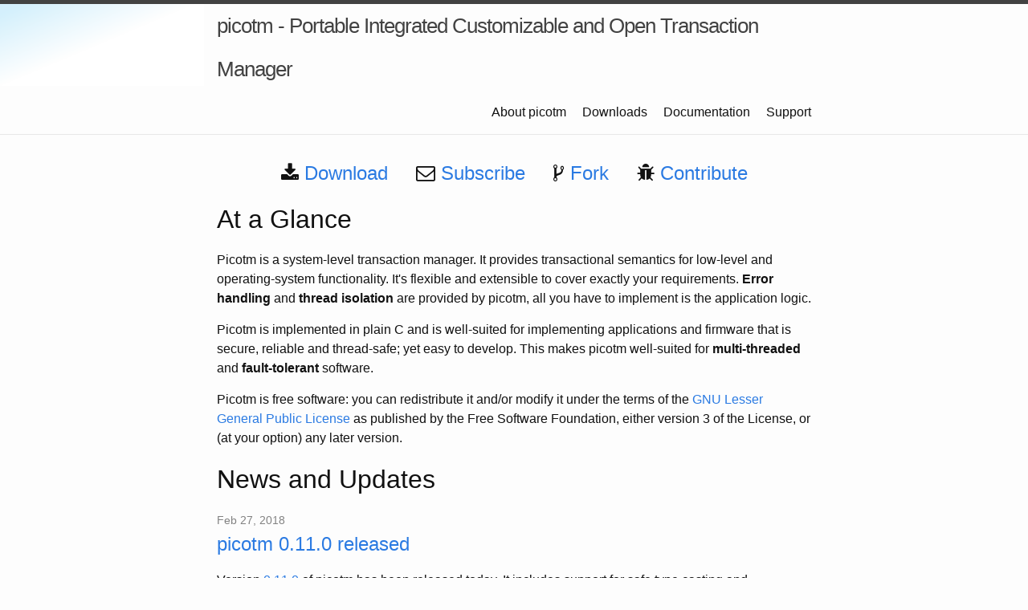

--- FILE ---
content_type: text/html; charset=utf-8
request_url: http://picotm.org/page2/
body_size: 6390
content:
<!DOCTYPE html>
<html lang="en">

<head>
  <meta charset="utf-8">
  <meta http-equiv="X-UA-Compatible" content="IE=edge">
  <meta name="viewport" content="width=device-width, initial-scale=1">

  <title>picotm - Portable Integrated Customizable and Open Transaction Manager</title>
  <meta name="description" content="Picotm is a system-level transaction manager that allows you to write C applications and firmware that is secure, reliable and thread-safe; yet easy to develop.">

  <link rel="stylesheet" href="/assets/main.css">
  <link rel="canonical" href="http://picotm.org/page2/">
  <link rel="alternate" type="application/rss+xml" title="picotm - Portable Integrated Customizable and Open Transaction Manager" href="/feed.xml">

  <!-- icons -->
  <link rel="apple-touch-icon" href="/assets/icon-180.png">
  <link rel="icon" type="image/png" href="/assets/icon-96.png" sizes="96x96">
  <link rel="icon" type="image/png" href="/assets/icon-32.png" sizes="32x32">
  <link rel="icon" type="image/png" href="/assets/icon-192.png" sizes="192x192">
  <!-- /icons -->

  

  <!-- Begin Jekyll SEO tag v2.5.0 -->
<title>Page 2 of 12 for picotm - Portable Integrated Customizable and Open Transaction Manager | Picotm is a system-level transaction manager that allows you to write C applications and firmware that is secure, reliable and thread-safe; yet easy to develop.</title>
<meta name="generator" content="Jekyll v3.7.4" />
<meta property="og:title" content="picotm - Portable Integrated Customizable and Open Transaction Manager" />
<meta name="author" content="Thomas Zimmermann" />
<meta property="og:locale" content="en_US" />
<meta name="description" content="Picotm is a system-level transaction manager that allows you to write C applications and firmware that is secure, reliable and thread-safe; yet easy to develop." />
<meta property="og:description" content="Picotm is a system-level transaction manager that allows you to write C applications and firmware that is secure, reliable and thread-safe; yet easy to develop." />
<link rel="canonical" href="http://picotm.org/page2/" />
<meta property="og:url" content="http://picotm.org/page2/" />
<meta property="og:site_name" content="picotm - Portable Integrated Customizable and Open Transaction Manager" />
<link rel="prev" href="http://picotm.org/" />
<link rel="next" href="http://picotm.org/page3" />
<script type="application/ld+json">
{"@type":"WebPage","url":"http://picotm.org/page2/","headline":"picotm - Portable Integrated Customizable and Open Transaction Manager","author":{"@type":"Person","name":"Thomas Zimmermann"},"description":"Picotm is a system-level transaction manager that allows you to write C applications and firmware that is secure, reliable and thread-safe; yet easy to develop.","@context":"http://schema.org"}</script>
<!-- End Jekyll SEO tag -->


  <!-- For share bar -->
  <link rel="stylesheet" href="/assets/share-bar.css">
  <link rel="stylesheet" href="/assets/font-awesome-4.7.0/css/font-awesome.min.css">

</head>
<body><header class="site-header" role="banner">

  <div class="wrapper"><a class="site-title" rel="author" href="/">picotm - Portable Integrated Customizable and Open Transaction Manager</a><nav class="site-nav">
        <input type="checkbox" id="nav-trigger" class="nav-trigger" />
        <label for="nav-trigger">
          <span class="menu-icon">
            <svg viewBox="0 0 18 15" width="18px" height="15px">
              <path d="M18,1.484c0,0.82-0.665,1.484-1.484,1.484H1.484C0.665,2.969,0,2.304,0,1.484l0,0C0,0.665,0.665,0,1.484,0 h15.032C17.335,0,18,0.665,18,1.484L18,1.484z M18,7.516C18,8.335,17.335,9,16.516,9H1.484C0.665,9,0,8.335,0,7.516l0,0 c0-0.82,0.665-1.484,1.484-1.484h15.032C17.335,6.031,18,6.696,18,7.516L18,7.516z M18,13.516C18,14.335,17.335,15,16.516,15H1.484 C0.665,15,0,14.335,0,13.516l0,0c0-0.82,0.665-1.483,1.484-1.483h15.032C17.335,12.031,18,12.695,18,13.516L18,13.516z"/>
            </svg>
          </span>
        </label>

        <div class="trigger"><a class="page-link" href="/about/">About picotm</a><a class="page-link" href="/downloads/">Downloads</a><a class="page-link" href="/documentation/">Documentation</a><a class="page-link" href="/support/">Support</a></div>
      </nav></div>
</header>
<main class="page-content" aria-label="Content">
      <div class="wrapper">
        

<div class="home">

  <div style="font-size: 150%; text-align: center">
<p>
<i class="fa fa-download" aria-hidden="true"></i> <a href="https://github.com/picotm/picotm/releases/download/v0.13.0/picotm-0.13.0.tar.gz">Download</a> &nbsp;&nbsp;&nbsp;
<i class="fa fa-envelope-o" aria-hidden="true"></i> <a href="mailto:picotm-devel-request@picotm.org?subject=subscribe&body=subscribe">Subscribe</a> &nbsp;&nbsp;&nbsp;
<i class="fa fa-code-fork" aria-hidden="true"></i> <a href="https://github.com/picotm/picotm/fork">Fork</a> &nbsp;&nbsp;&nbsp;
<i class="fa fa-bug" aria-hidden="true"></i> <a href="https://github.com/picotm/picotm/issues">Contribute</a>
</p>
</div>

  <h1 class="page-heading">At a Glance</h1>

<p>
Picotm is a system-level transaction manager. It provides transactional
semantics for low-level and operating-system functionality. It's flexible
and extensible to cover exactly your requirements. <strong>Error
handling</strong> and <strong>thread isolation</strong> are provided by
picotm, all you have to implement is the application logic.
</p>

<p>
Picotm is implemented in plain C and is well-suited for implementing
applications and firmware that is secure, reliable and thread-safe; yet
easy to develop. This makes picotm well-suited for
<strong>multi-threaded</strong> and <strong>fault-tolerant</strong>
software.
</p>

<p>
Picotm is free software: you can redistribute it and/or modify it under
the terms of the
<a href="https://www.gnu.org/licenses/">GNU Lesser General Public License</a>
as published by the Free Software Foundation, either version 3 of the License,
or (at your option) any later version.
</p>


  <h1 class="page-heading">News and Updates</h1>

<!--
  <ul class="post-list">
    
      <li>
        
        <span class="post-meta">Nov 11, 2018</span>

        <h2>
          <a class="post-link" href="/2018/11/11/picotm-0.13.0-released.html">picotm 0.13.0 released</a>
        </h2>

        <p>Version <a href="https://github.com/picotm/picotm/releases/tag/v0.13.0">0.13.0</a> of picotm has been released today. The
new version is distributed un der the terms of the <a href="https://www.gnu.org/licenses/">GNU Lesser General
Public License, version 3 or later</a>. It adds support for
locales, time/string formatting and parsing, and pointer-specific module
data.</p>


        
          <a href="/2018/11/11/picotm-0.13.0-released.html">Read more</a>
        

      </li>
    
      <li>
        
        <span class="post-meta">Apr 27, 2018</span>

        <h2>
          <a class="post-link" href="/2018/04/27/picotm-0.12.0-released.html">picotm 0.12.0 released</a>
        </h2>

        <p>Version <a href="https://github.com/picotm/picotm/releases/tag/v0.12.0">0.12.0</a> of picotm has been released today. It
adds support for Unix signals. Receiving a signal during a transaction
results in a roll-back and recovery of the receiving transaction.
Modules can now be disabled at compile time, or replaced by alternative
implementations.</p>


        
          <a href="/2018/04/27/picotm-0.12.0-released.html">Read more</a>
        

      </li>
    
      <li>
        
        <span class="post-meta">Mar 4, 2018</span>

        <h2>
          <a class="post-link" href="/2018/03/04/picotm-0.11.1-released.html">picotm 0.11.1 released</a>
        </h2>

        <p>Version <a href="https://github.com/picotm/picotm/releases/tag/v0.11.1">0.11.1</a> of picotm has been released today. It
fixes a bug in the distribution tarball which prevented building. Thanks
to Stephan Hegel for reporting this problem.</p>


        
          <a href="/2018/03/04/picotm-0.11.1-released.html">Read more</a>
        

      </li>
    
      <li>
        
        <span class="post-meta">Feb 27, 2018</span>

        <h2>
          <a class="post-link" href="/2018/02/27/picotm-0.11.0-released.html">picotm 0.11.0 released</a>
        </h2>

        <p>Version <a href="https://github.com/picotm/picotm/releases/tag/v0.11.0">0.11.0</a> of picotm has been released today. It
includes support for safe type casting and arithmetics. Overflows or
underflows of the destination type’s range, or division-by-zero errors
result in the rollback of the transaction. <a href="/2018/02/21/welcome-cate.html">Cate</a> is now
the official mascot of the picotm project.</p>


        
          <a href="/2018/02/27/picotm-0.11.0-released.html">Read more</a>
        

      </li>
    
      <li>
        
        <span class="post-meta">Feb 21, 2018</span>

        <h2>
          <a class="post-link" href="/2018/02/21/welcome-cate.html">Welcome, Cate!</a>
        </h2>

        <p>No Free Software or Open Source project is complete without a mascot
representing it in public, at conferences, or on external web sites. Going
through a long list of candidates, from <em>A</em> as in <em>albatross</em> to <em>Z</em> as
in <em>zebra,</em> one candidate out-performed them all. Without further ado,
here’s Cate.</p>


        
          <a href="/2018/02/21/welcome-cate.html">Read more</a>
        

      </li>
    
      <li>
        
        <span class="post-meta">Feb 2, 2018</span>

        <h2>
          <a class="post-link" href="/2018/02/02/picotm-0.10.1-released.html">picotm 0.10.1 released</a>
        </h2>

        <p>Version <a href="https://github.com/picotm/picotm/releases/tag/v0.10.1">0.10.1</a> of picotm has been released today. This
is a bug-fix release for picotm 0.10.0. No new features have been added.</p>


        
          <a href="/2018/02/02/picotm-0.10.1-released.html">Read more</a>
        

      </li>
    
      <li>
        
        <span class="post-meta">Jan 31, 2018</span>

        <h2>
          <a class="post-link" href="/2018/01/31/reverting-to-picotm-0.9.0.html">Reverting to picotm 0.9.0</a>
        </h2>

        <p>The updated TM module in version 0.10.0 of picotm contains
a significant bug in the way it handles individual transactional memory
bytes. Until this problem has been resolved, I revert the download
URL to <a href="https://github.com/picotm/picotm/releases/tag/v0.9.0">picotm 0.9.0</a>.</p>

<p>I’ll provide a bug fix ASAP. Please use <a href="https://github.com/picotm/picotm/releases/tag/v0.9.0">picotm 0.9.0</a> in
the meantime.</p>

<p>Best regards<br />
Thomas</p>


        

      </li>
    
      <li>
        
        <span class="post-meta">Jan 27, 2018</span>

        <h2>
          <a class="post-link" href="/2018/01/27/picotm-0.10.0-released.html">picotm 0.10.0 released</a>
        </h2>

        <p>Version <a href="https://github.com/picotm/picotm/releases/tag/v0.10.0">0.10.0</a> of picotm has been released today. It
includes support for single-byte Transactional Memory, fast discards of
free’d transactional memory, Valgrind-instrumented testing, and much more.</p>


        
          <a href="/2018/01/27/picotm-0.10.0-released.html">Read more</a>
        

      </li>
    
      <li>
        
        <span class="post-meta">Jan 27, 2018</span>

        <h2>
          <a class="post-link" href="/2018/01/27/fwd-a-picotm-demo-application.html">Fwd: A picotm Demo Application</a>
        </h2>

        <p>Recently, I uploaded a demo application for picotm to
<a href="http://github.com/picotm/picotm-demo">GitHub</a>. It reads random data from the operating
system, sorts it into a number of buffers, and visualizes the buffer
content on the terminal. A <a href="http://transactionblog.org/2018/01/12/a-picotm-demo-application/">posting</a> in my blog has the details.</p>

<p>Best regards<br />
Thomas</p>


        

      </li>
    
      <li>
        
        <span class="post-meta">Dec 26, 2017</span>

        <h2>
          <a class="post-link" href="/2017/12/26/picotm-0.9.0-released.html">picotm 0.9.0 released</a>
        </h2>

        <p>Version 0.9.0 of picotm has been released today. Includes support
for Windows, MacOS X and FreeBSD; and feature-test macros for supported
system interfaces.</p>


        
          <a href="/2017/12/26/picotm-0.9.0-released.html">Read more</a>
        

      </li>
    
      <li>
        
        <span class="post-meta">Nov 27, 2017</span>

        <h2>
          <a class="post-link" href="/2017/11/27/picotm-0.8.0-released.html">picotm 0.8.0 released</a>
        </h2>

        <p>Version 0.8.0 of picotm has been released today.</p>


        
          <a href="/2017/11/27/picotm-0.8.0-released.html">Read more</a>
        

      </li>
    
      <li>
        
        <span class="post-meta">Nov 27, 2017</span>

        <h2>
          <a class="post-link" href="/2017/11/27/fwd-transactional-multisets.html">Fwd: Transactional Multiset</a>
        </h2>

        <p>Multisets are the forth transactional data structure coming in picotm’s
November release. In my blog, I wrote an <a href="http://transactionblog.org/2017/11/24/transactional-multisets/">article</a> on the multisets’
features and interface.</p>

<p>Best regards<br />
Thomas</p>


        

      </li>
    
      <li>
        
        <span class="post-meta">Nov 27, 2017</span>

        <h2>
          <a class="post-link" href="/2017/11/27/fwd-transactional-queues-and-stacks.html">Fwd: Transactional Queues And Stacks</a>
        </h2>

        <p>I recently wrote a <a href="http://transactionblog.org/2017/11/17/transactional-queues-and-stacks/">blog entry</a> on transactional queues and stacks. Like
lists, these data structures will be available in picotm’s November release.</p>

<p>Best regards<br />
Thomas</p>


        

      </li>
    
      <li>
        
        <span class="post-meta">Nov 7, 2017</span>

        <h2>
          <a class="post-link" href="/2017/11/07/fwd-transcational-linked-lists.html">Fwd: Transactional Linked Lists</a>
        </h2>

        <p>The November release of picotm will feature transactional lists. These
lists can be accessed and modified concurrently by multiple transactions
while respecting the transaction’s ACID properties.</p>

<p>In my blog, I posted an <a href="http://transactionblog.org/2017/11/07/transactional-linked-lists/">article</a> about the lists’ features and
interface.</p>

<p>Best regards<br />
Thomas</p>


        

      </li>
    
      <li>
        
        <span class="post-meta">Oct 27, 2017</span>

        <h2>
          <a class="post-link" href="/2017/10/27/picotm-0.7.0-released.html">picotm 0.7.0 released</a>
        </h2>

        <p>Version 0.7.0 of picotm has been released today.</p>


        
          <a href="/2017/10/27/picotm-0.7.0-released.html">Read more</a>
        

      </li>
    
      <li>
        
        <span class="post-meta">Oct 23, 2017</span>

        <h2>
          <a class="post-link" href="/2017/10/23/fwd-scaling-lock-performance.html">Fwd: Scaling Lock Performance</a>
        </h2>

        <p>The next release of picotm will feature a number of improvements to the
locking code, and specifically to the transactional-memory module. Locks
will be more scalable and transactions have now bounded execution times,
guaranteeing progress of the system as a whole.</p>

<p>In my blog, I posted an <a href="http://transactionblog.org/2017/10/20/scaling-lock-performance/">article</a> about the upcoming changes and how
they affect the results of picotm’s performance tests.</p>

<p>Best regards<br />
Thomas</p>


        

      </li>
    
      <li>
        
        <span class="post-meta">Sep 29, 2017</span>

        <h2>
          <a class="post-link" href="/2017/09/29/picotm-0.6.0-released.html">picotm 0.6.0 released</a>
        </h2>

        <p>Version 0.6.0 of picotm has been released today.</p>


        
          <a href="/2017/09/29/picotm-0.6.0-released.html">Read more</a>
        

      </li>
    
      <li>
        
        <span class="post-meta">Sep 28, 2017</span>

        <h2>
          <a class="post-link" href="/2017/09/28/fwd-benchmark-visualization-with-latex-and-gnuplot.html">Fwd: Benchmark Visualization with LaTeX and gnuplot</a>
        </h2>

        <p>This week I added some helpers for performance testing and visualization
in the <a href="https://github.com/picotm/picotm-perf">picotm-perf</a> repository.</p>

<p>In my blog, I posted <a href="http://transactionblog.org/2017/09/27/benchmark-visualization-with-latex-and-gnuplot/">an article</a> about the new benchmark script and
related tools. It goes into the details of the script, how communication is
done with the test utility, and how the script assembles a final PDF document
from the test results.</p>


        

      </li>
    
      <li>
        
        <span class="post-meta">Aug 29, 2017</span>

        <h2>
          <a class="post-link" href="/2017/08/29/picotm-0.5.0-released.html">picotm 0.5.0 released</a>
        </h2>

        <p>Version 0.5.0 of picotm has been released today.</p>


        
          <a href="/2017/08/29/picotm-0.5.0-released.html">Read more</a>
        

      </li>
    
      <li>
        
        <span class="post-meta">Aug 23, 2017</span>

        <h2>
          <a class="post-link" href="/2017/08/23/froscon-2017-recording.html">FrOSCon 2017 Recording</a>
        </h2>

        <p>Here’s the video recording of the presentation on picotm at this
year’s FrOSCon in Bonn/Germany. It’ll take you through the use cases
of system-level transactions, how to program with picotm, works it
works internally, and what’s currently supported. Enjoy!</p>


        
          <a href="/2017/08/23/froscon-2017-recording.html">Read more</a>
        

      </li>
    
      <li>
        
        <span class="post-meta">Aug 9, 2017</span>

        <h2>
          <a class="post-link" href="/2017/08/09/picotm-at-froscon-2017.html">picotm at FrOSCon 2017</a>
        </h2>

        <p>On August 19, 2pm, there will be a <a href="https://programm.froscon.de/2017/events/1959.html">presentation on picotm</a>
at <a href="https://www.froscon.de/">FrOSCon 2017</a> in Bonn, Germany. We’ll cover use cases, the
basics of programming with picotm, and some internals. See you there!</p>


        

      </li>
    
      <li>
        
        <span class="post-meta">Jul 31, 2017</span>

        <h2>
          <a class="post-link" href="/2017/07/31/picotm-0.4.0-released.html">picotm 0.4.0 released</a>
        </h2>

        <p>Version 0.4.0 of picotm has been released today.</p>


        
          <a href="/2017/07/31/picotm-0.4.0-released.html">Read more</a>
        

      </li>
    
      <li>
        
        <span class="post-meta">Jun 27, 2017</span>

        <h2>
          <a class="post-link" href="/2017/06/27/picotm-0.3.0-released.html">picotm 0.3.0 released</a>
        </h2>

        <p>Version 0.3.0 of picotm has been released today.</p>


        
          <a href="/2017/06/27/picotm-0.3.0-released.html">Read more</a>
        

      </li>
    
      <li>
        
        <span class="post-meta">Jun 27, 2017</span>

        <h2>
          <a class="post-link" href="/2017/06/27/fwd-transactional-malloc-and-free.html">Fwd: Transactional malloc() and free()</a>
        </h2>

        <p><a href="http://transactionblog.org/2017/06/23/transactional-malloc-and-free/">http://transactionblog.org/2017/06/23/transactional-malloc-and-free/</a></p>


        

      </li>
    
      <li>
        
        <span class="post-meta">Jun 16, 2017</span>

        <h2>
          <a class="post-link" href="/2017/06/16/fwd-transaction-logs.html">Fwd: Transaction Logs</a>
        </h2>

        <p><a href="http://transactionblog.org/2017/06/16/transaction-logs/">http://transactionblog.org/2017/06/16/transaction-logs/</a></p>


        

      </li>
    
      <li>
        
        <span class="post-meta">Jun 9, 2017</span>

        <h2>
          <a class="post-link" href="/2017/06/09/fwd-more-on-resource-privatization.html">Fwd: More on Resource Privatization</a>
        </h2>

        <p><a href="http://transactionblog.org/2017/06/09/more-on-resource-privatization/">http://transactionblog.org/2017/06/09/more-on-resource-privatization/</a></p>


        

      </li>
    
      <li>
        
        <span class="post-meta">Jun 2, 2017</span>

        <h2>
          <a class="post-link" href="/2017/06/02/fwd-transactional-memcpy-and-resource-privatization.html">Fwd: Transactional memcpy() and Resource Privatization</a>
        </h2>

        <p><a href="http://transactionblog.org/2017/06/01/transactional-memcpy-and-resource-privatization/">http://transactionblog.org/2017/06/01/transactional-memcpy-and-resource-privatization/</a></p>


        

      </li>
    
      <li>
        
        <span class="post-meta">May 31, 2017</span>

        <h2>
          <a class="post-link" href="/2017/05/31/picotm-0.2.0-released.html">picotm 0.2.0 released</a>
        </h2>

        <p>Version 0.2.0 of picotm has been released today.</p>


        
          <a href="/2017/05/31/picotm-0.2.0-released.html">Read more</a>
        

      </li>
    
      <li>
        
        <span class="post-meta">May 26, 2017</span>

        <h2>
          <a class="post-link" href="/2017/05/26/fwd-transactional-access-to-arbitrary-memory-locations.html">Fwd: Transactional Access to Arbitrary Memory Locations</a>
        </h2>

        <p><a href="http://transactionblog.org/2017/05/26/transactional-access-to-arbitrary-memory-locations/">http://transactionblog.org/2017/05/26/transactional-access-to-arbitrary-memory-locations/</a></p>


        

      </li>
    
      <li>
        
        <span class="post-meta">May 19, 2017</span>

        <h2>
          <a class="post-link" href="/2017/05/19/fwd-writing-the-beginning-and-end-of-a-transaction.html">Fwd: Writing the Beginning and End of a Transaction</a>
        </h2>

        <p><a href="http://transactionblog.org/2017/05/19/writing-the-beginning-and-end-of-a-transaction/">http://transactionblog.org/2017/05/19/writing-the-beginning-and-end-of-a-transaction/</a></p>


        

      </li>
    
      <li>
        
        <span class="post-meta">May 12, 2017</span>

        <h2>
          <a class="post-link" href="/2017/05/12/fwd-transaction-roll-back-and-serializability.html">Fwd: Transaction Roll-Back and Serializability</a>
        </h2>

        <p><a href="https://tdz.github.io/2017/05/12/transaction-roll-back-and-serializability/">https://tdz.github.io/2017/05/12/transaction-roll-back-and-serializability/</a></p>


        

      </li>
    
      <li>
        
        <span class="post-meta">May 9, 2017</span>

        <h2>
          <a class="post-link" href="/fwd/2017/05/09/fwd-transactional-semantics-in-theory-and-practice.html">Fwd: Transactional Semantics in Theory and Practice</a>
        </h2>

        <p><a href="https://tdz.github.io/2017/05/09/transactional-semantics-in-theory-and-practice/">https://tdz.github.io/2017/05/09/transactional-semantics-in-theory-and-practice/</a></p>


        

      </li>
    
      <li>
        
        <span class="post-meta">May 6, 2017</span>

        <h2>
          <a class="post-link" href="/fwd/2017/05/06/fwd-implementing-a-simple-transaction-manager-in-c.html">Fwd: Implementing a Simple Transaction Manager in C</a>
        </h2>

        <p><a href="https://tdz.github.io/c/howto/stm/transaction/tutorial/2017/05/05/implementing-a-simple-transaction-manager-in-c/">https://tdz.github.io/c/howto/stm/transaction/tutorial/2017/05/05/implementing-a-simple-transaction-manager-in-c/</a></p>


        

      </li>
    
      <li>
        
        <span class="post-meta">Apr 30, 2017</span>

        <h2>
          <a class="post-link" href="/picotm/release/2017/04/30/introducing-picotm-0-1-0.html">Introducing picotm 0.1.0</a>
        </h2>

        <p>Welcome to picotm, the system-level transaction manager. With
<a href="https://github.com/picotm/picotm/releases/tag/v0.1.0">picotm 0.1.0</a> just released, it’s a good time to write a bit
about the software and the idea behind.</p>


        
          <a href="/picotm/release/2017/04/30/introducing-picotm-0-1-0.html">Read more</a>
        

      </li>
    
  </ul>
-->

  <ul class="post-list">
    
      <li>
        
        <span class="post-meta">Feb 27, 2018</span>

        <h2>
          <a class="post-link" href="/2018/02/27/picotm-0.11.0-released.html">picotm 0.11.0 released</a>
        </h2>

        <p>Version <a href="https://github.com/picotm/picotm/releases/tag/v0.11.0">0.11.0</a> of picotm has been released today. It
includes support for safe type casting and arithmetics. Overflows or
underflows of the destination type’s range, or division-by-zero errors
result in the rollback of the transaction. <a href="/2018/02/21/welcome-cate.html">Cate</a> is now
the official mascot of the picotm project.</p>


        
          <a href="/2018/02/27/picotm-0.11.0-released.html">Read more</a>
        

      </li>
    
      <li>
        
        <span class="post-meta">Feb 21, 2018</span>

        <h2>
          <a class="post-link" href="/2018/02/21/welcome-cate.html">Welcome, Cate!</a>
        </h2>

        <p>No Free Software or Open Source project is complete without a mascot
representing it in public, at conferences, or on external web sites. Going
through a long list of candidates, from <em>A</em> as in <em>albatross</em> to <em>Z</em> as
in <em>zebra,</em> one candidate out-performed them all. Without further ado,
here’s Cate.</p>


        
          <a href="/2018/02/21/welcome-cate.html">Read more</a>
        

      </li>
    
      <li>
        
        <span class="post-meta">Feb 2, 2018</span>

        <h2>
          <a class="post-link" href="/2018/02/02/picotm-0.10.1-released.html">picotm 0.10.1 released</a>
        </h2>

        <p>Version <a href="https://github.com/picotm/picotm/releases/tag/v0.10.1">0.10.1</a> of picotm has been released today. This
is a bug-fix release for picotm 0.10.0. No new features have been added.</p>


        
          <a href="/2018/02/02/picotm-0.10.1-released.html">Read more</a>
        

      </li>
    
  </ul>

  <!-- Pagination links -->
  <div class="pagination">
    
      <a href="/" class="previous">Previous</a>
    
      <span class="page_number ">Page: 2 of 12</span>
    
      <a href="/page3" class="next">Next</a>
    
  </div>

  <p class="rss-subscribe">subscribe <a href="/feed.xml">via RSS</a></p>

</div>

      </div>
    </main><footer class="site-footer">

  <div class="wrapper">

    <h2 class="footer-heading">picotm - Portable Integrated Customizable and Open Transaction Manager</h2>

    <div class="footer-col-wrapper">
      <div class="footer-col footer-col-1">
        <ul class="contact-list">
          <li>
            
              Thomas Zimmermann
            
            </li>
            
            <li><a href="mailto:tdz@users.sourceforge.net">tdz@users.sourceforge.net</a></li>
            
            <li><a href="/impressum/">Site Contact / Impressum</a></li>
            <li><a href="/datenschutzerklaerung/">Privacy Statement / Datenschutzerklärung</a></li>
        </ul>
      </div>

      <div class="footer-col footer-col-2">
        <ul class="social-media-list">
          
          <li>
            <a href="https://github.com/picotm"><span class="icon icon--github"><svg viewBox="0 0 16 16" width="16px" height="16px"><path fill="#828282" d="M7.999,0.431c-4.285,0-7.76,3.474-7.76,7.761 c0,3.428,2.223,6.337,5.307,7.363c0.388,0.071,0.53-0.168,0.53-0.374c0-0.184-0.007-0.672-0.01-1.32 c-2.159,0.469-2.614-1.04-2.614-1.04c-0.353-0.896-0.862-1.135-0.862-1.135c-0.705-0.481,0.053-0.472,0.053-0.472 c0.779,0.055,1.189,0.8,1.189,0.8c0.692,1.186,1.816,0.843,2.258,0.645c0.071-0.502,0.271-0.843,0.493-1.037 C4.86,11.425,3.049,10.76,3.049,7.786c0-0.847,0.302-1.54,0.799-2.082C3.768,5.507,3.501,4.718,3.924,3.65 c0,0,0.652-0.209,2.134,0.796C6.677,4.273,7.34,4.187,8,4.184c0.659,0.003,1.323,0.089,1.943,0.261 c1.482-1.004,2.132-0.796,2.132-0.796c0.423,1.068,0.157,1.857,0.077,2.054c0.497,0.542,0.798,1.235,0.798,2.082 c0,2.981-1.814,3.637-3.543,3.829c0.279,0.24,0.527,0.713,0.527,1.437c0,1.037-0.01,1.874-0.01,2.129 c0,0.208,0.14,0.449,0.534,0.373c3.081-1.028,5.302-3.935,5.302-7.362C15.76,3.906,12.285,0.431,7.999,0.431z"/></svg>
</span><span class="username">picotm</span></a>

          </li>
          

          
        </ul>
      </div>

      <div class="footer-col footer-col-3">
        <p>Picotm is a system-level transaction manager that allows you to write C applications and firmware that is secure, reliable and thread-safe; yet easy to develop.
</p>
      </div>

    </div>

  </div>

</footer>
</body>

</html>


--- FILE ---
content_type: text/css; charset=utf-8
request_url: http://picotm.org/assets/share-bar.css
body_size: 564
content:
/*
 *  Thanks to Arthur Gareginyan for providing these share buttons.
 *
 *  http://mycyberuniverse.com/web/social-media-share-bar-jekyll-blog-website.html
 */

/* Share Bar */
#share-bar {
    font-size: 20px;
}

/* Title */
#share-bar h4 {
    margin-bottom: 10px;
    font-weight: 500;
}

/* All buttons */
.share-buttons {
}

/* Each button */
.share-button {
    margin: 0px;
    margin-bottom: 10px;
    margin-right: 3px;
    border: 1px solid #D3D6D2;
    padding: 5px 10px 5px 10px;
}
.share-button:hover {
    opacity: 1;
    color: #ffffff;
}

/* Facebook button */
.fa-facebook-official {
    color: #3b5998;
}
.fa-facebook-official:hover {
    background-color: #3b5998;
}

/* Twitter button */
.fa-twitter {
    color: #55acee;
}
.fa-twitter:hover {
    background-color: #55acee;
}

/* Google-PLus button */
.fa-google-plus {
    color: #dd4b39;
}
.fa-google-plus:hover {
    background-color: #dd4b39;
}

/* Pinterest button */
.fa-pinterest-p {
    color: #cb2027;
}
.fa-pinterest-p:hover {
    background-color: #cb2027;
}

/* Tumblr button */
.fa-tumblr {
    color: #32506d;
}
.fa-tumblr:hover {
    background-color: #32506d;
}

/* Reddit button */
.fa-reddit-alien {
    color: #ff4500;
}
.fa-reddit-alien:hover {
    background-color: #ff4500;
}

/* LinkedIn button */
.fa-linkedin {
    color: #007bb5;
}
.fa-linkedin:hover {
    background-color: #007bb5;
}

/* Email button */
.fa-envelope {
    color: #444444;
}
.fa-envelope:hover {
    background-color: #444444;
}
